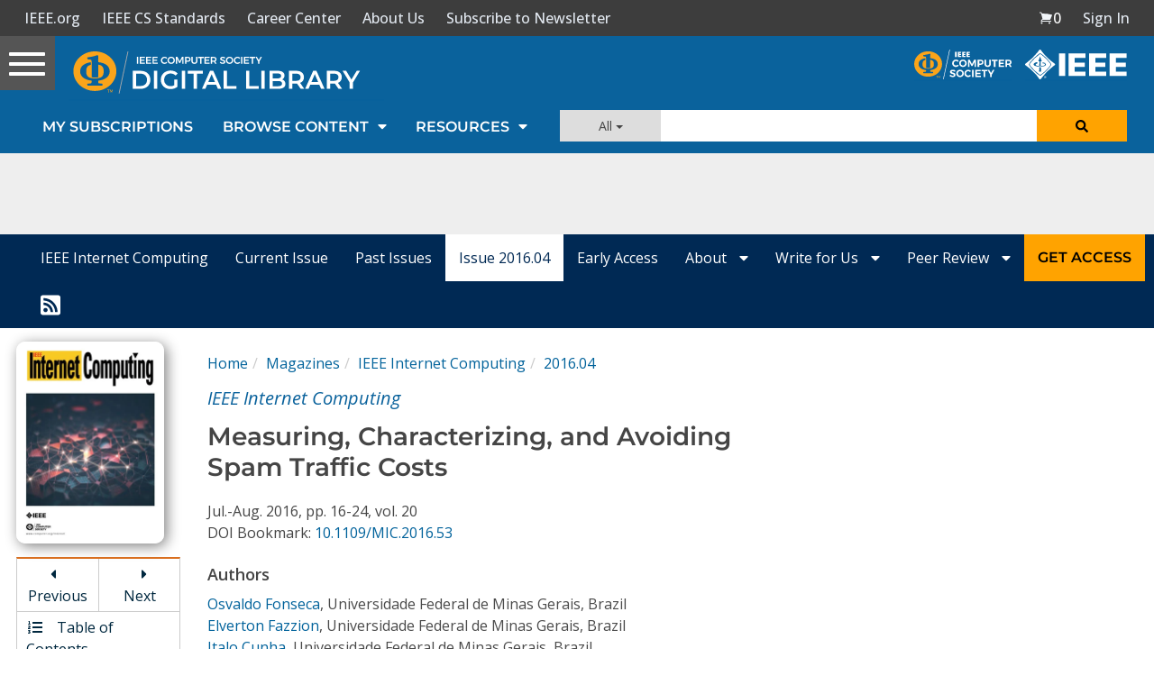

--- FILE ---
content_type: text/html; charset=utf-8
request_url: https://www.google.com/recaptcha/api2/aframe
body_size: 267
content:
<!DOCTYPE HTML><html><head><meta http-equiv="content-type" content="text/html; charset=UTF-8"></head><body><script nonce="6PbLk6reiPX_wfqDbRCvlg">/** Anti-fraud and anti-abuse applications only. See google.com/recaptcha */ try{var clients={'sodar':'https://pagead2.googlesyndication.com/pagead/sodar?'};window.addEventListener("message",function(a){try{if(a.source===window.parent){var b=JSON.parse(a.data);var c=clients[b['id']];if(c){var d=document.createElement('img');d.src=c+b['params']+'&rc='+(localStorage.getItem("rc::a")?sessionStorage.getItem("rc::b"):"");window.document.body.appendChild(d);sessionStorage.setItem("rc::e",parseInt(sessionStorage.getItem("rc::e")||0)+1);localStorage.setItem("rc::h",'1769943825516');}}}catch(b){}});window.parent.postMessage("_grecaptcha_ready", "*");}catch(b){}</script></body></html>

--- FILE ---
content_type: application/javascript
request_url: https://prism.app-us1.com/?a=224472483&u=https%3A%2F%2Fwww.computer.org%2Fcsdl%2Fmagazine%2Fic%2F2016%2F04%2Fmic2016040016%2F13rRUwbJD1n
body_size: 129
content:
window.visitorGlobalObject=window.visitorGlobalObject||window.prismGlobalObject;window.visitorGlobalObject.setVisitorId('0b625f41-064b-4f6b-8301-5eee06f4b57e', '224472483');window.visitorGlobalObject.setWhitelistedServices('tracking', '224472483');

--- FILE ---
content_type: text/javascript
request_url: https://polo.feathr.co/v1/analytics/match/script.js?a_id=5cdda43ba3a493000bf82f7f&pk=feathr
body_size: -283
content:
(function (w) {
    
        
    if (typeof w.feathr === 'function') {
        w.feathr('integrate', 'ttd', '697f330df7943300029d5d56');
    }
        
        
    if (typeof w.feathr === 'function') {
        w.feathr('match', '697f330df7943300029d5d56');
    }
        
    
}(window));

--- FILE ---
content_type: application/x-javascript
request_url: https://application.ieeecomputer.org/csdl-website/production/common.2a940a88da860f38.js
body_size: 1308
content:
"use strict";(self.webpackChunknodejs_csdl_website=self.webpackChunknodejs_csdl_website||[]).push([[592],{4050:(d,l,n)=>{n.d(l,{s:()=>c});var r=n(6362),t=n(7763),s=n(3184);let c=(()=>{class o{}return o.\u0275fac=function(a){return new(a||o)},o.\u0275mod=s.oAB({type:o}),o.\u0275inj=s.cJS({imports:[[r.ez,t.Bz]]}),o})()},2869:(d,l,n)=>{n.d(l,{K:()=>s});var r=n(3184),t=n(9298);let s=(()=>{class c{constructor(){}}return c.\u0275fac=function(i){return new(i||c)},c.\u0275cmp=r.Xpm({type:c,selectors:[["csdl-toc-list-skeleton"]],decls:11,vars:0,consts:[[1,"col-md-8","col-xs-12"],[1,"content-section","bg-white","border-grey","p-3","mt-3","mx-2"],[1,"row"],[1,"col-sm-4","col-xs-12"],[1,"clearfix","pl"],[1,"pull-left",2,"width","100%"],[1,"proceeding-cover-image","hidden-xs",2,"width","100%"],[1,"toc-cover-image-placeholder"],[1,"col-sm-8","col-xs-12"],[1,"toc-info-skeleton"],["title","Table of Contents"]],template:function(i,a){1&i&&(r.TgZ(0,"div",0)(1,"div",1)(2,"div",2)(3,"div",3)(4,"div",4)(5,"div",5)(6,"div",6),r._UZ(7,"div",7),r.qZA()()()(),r.TgZ(8,"div",8),r._UZ(9,"div",9),r.qZA()()(),r._UZ(10,"csdl-basic-list-skeleton",10),r.qZA())},directives:[t.r],styles:['.toc-cover-image-placeholder[_ngcontent-%COMP%]{height:200px}.toc-cover-image-placeholder[_ngcontent-%COMP%]:empty:after{content:"";display:block;width:100%;height:100%;background-repeat:no-repeat;-webkit-animation:toc-cover-image-loading 2.5s infinite;animation:toc-cover-image-loading 2.5s infinite;background-image:linear-gradient(90deg,rgba(255,255,255,0) 0,rgba(255,255,255,.8) 50%,rgba(255,255,255,0) 100%),linear-gradient(lightgrey 200px,transparent 0);background-size:50px 200px,150px 200px;background-position:-150% 0,10px center}@-webkit-keyframes toc-cover-image-loading{to{background-position:350% 0,10px center}}@keyframes toc-cover-image-loading{to{background-position:350% 0,10px center}}.toc-info-skeleton[_ngcontent-%COMP%]{height:205px}.toc-info-skeleton[_ngcontent-%COMP%]:empty:after{content:"";display:block;width:100%;height:100%;background-repeat:no-repeat;-webkit-animation:toc-info-loading 2.5s infinite;animation:toc-info-loading 2.5s infinite;background-image:linear-gradient(90deg,rgba(211,211,211,0) 0,rgba(211,211,211,.8) 50%,rgba(211,211,211,0) 100%),linear-gradient(lightgrey 25px,transparent 0),linear-gradient(lightgrey 25px,transparent 0),linear-gradient(lightgrey 15px,transparent 0),linear-gradient(lightgrey 15px,transparent 0),linear-gradient(white 205px,transparent 0);background-size:200px 205px,800px 25px,300px 25px,250px 15px,230px 15px,100% 100%;background-position:-150% 0,center 60px,center 90px,center 130px,center 155px,0 0}@-webkit-keyframes toc-info-loading{to{background-position:350% 0,center 60px,center 90px,center 130px,center 155px,0 0}}@keyframes toc-info-loading{to{background-position:350% 0,center 60px,center 90px,center 130px,center 155px,0 0}}']}),c})()},1050:(d,l,n)=>{n.d(l,{o:()=>c});var r=n(6362),t=n(797),s=n(3184);let c=(()=>{class o{}return o.\u0275fac=function(a){return new(a||o)},o.\u0275mod=s.oAB({type:o}),o.\u0275inj=s.cJS({imports:[[r.ez,t.o]]}),o})()},7601:(d,l,n)=>{n.d(l,{h:()=>o});var r=n(731),t=n(3184),s=n(6362);function c(i,a){if(1&i){const e=t.EpF();t.TgZ(0,"button",1),t.NdJ("click",function(){t.CHM(e);const p=t.oxw();return p.subscribe(p.periodical)}),t._uU(1),t.qZA()}if(2&i){const e=t.oxw();t.Q6J("title",e.getSubscribeButtonAccessibilityText(e.periodical))("ngClass",e.getStyleClasses()),t.uIk("aria-label",e.getSubscribeButtonAccessibilityText(e.periodical)),t.xp6(1),t.Oqu(e.overrideText||"Subscribe")}}let o=(()=>{class i{constructor(e){this.authService=e}showSubscribeButton(e){return!(null==e?void 0:e.hideSubscribeButton)}getStyleClasses(){return this.overrideClasses?this.overrideClasses:{"btn btn-orange":!0}}subscribe(e){this.authService.initiatePeriodicalSubscription(e)}getSubscribeButtonAccessibilityText(e){return e?`Subscribe to ${e.title}`:null}}return i.\u0275fac=function(e){return new(e||i)(t.Y36(r.$))},i.\u0275cmp=t.Xpm({type:i,selectors:[["csdl-subscribe-button"]],inputs:{overrideClasses:"overrideClasses",periodical:"periodical",overrideText:"overrideText"},decls:1,vars:1,consts:[["type","button","class","montserrat csdl-btn btn-get-access",3,"title","ngClass","click",4,"ngIf"],["type","button",1,"montserrat","csdl-btn","btn-get-access",3,"title","ngClass","click"]],template:function(e,u){1&e&&t.YNc(0,c,2,4,"button",0),2&e&&t.Q6J("ngIf",u.showSubscribeButton(u.periodical))},directives:[s.O5,s.mk],styles:[".white-btn[_ngcontent-%COMP%]{background-color:transparent;color:#fff;border:2px white solid;font-size:16px}.white-btn[_ngcontent-%COMP%]:hover{color:#454545;background-color:#fff}.tab-stripe-button[_ngcontent-%COMP%]{position:relative;display:block;padding:14px 15px;font-size:16px;border:0;border-radius:0;background:#ffa300;color:#000}.tab-stripe-button[_ngcontent-%COMP%]:hover{background:#e87722}.btn-get-access[_ngcontent-%COMP%]:hover{text-decoration:underline}"]}),i})()}}]);

--- FILE ---
content_type: application/javascript
request_url: https://application.ieeecomputer.org/assets/mathjax/2.7.4/extensions/TeX/ieee_stixext.js?V=2.7.4
body_size: 8049
content:
/*
 *  /MathJax/extensions/TeX/ieee_stixext.js
 *
 *  Copyright (c) 2009-2016 The MathJax Consortium
 *
 *  Licensed under the Apache License, Version 2.0 (the "License");
 *  you may not use this file except in compliance with the License.
 *  You may obtain a copy of the License at
 *
 *      http://www.apache.org/licenses/LICENSE-2.0
 *
 *  Unless required by applicable law or agreed to in writing, software
 *  distributed under the License is distributed on an "AS IS" BASIS,
 *  WITHOUT WARRANTIES OR CONDITIONS OF ANY KIND, either express or implied.
 *  See the License for the specific language governing permissions and
 *  limitations under the License.
 */

MathJax.Hub.Register.StartupHook("mml Jax Ready", function () {
  var MML = MathJax.ElementJax.mml;
  var OP = MML.mo.OPTYPES.OP;
  var OPTABLE = MML.mo.prototype.OPTABLE.prefix;
  OPTABLE["\u2140"] = OP;
  OPTABLE["\u29F8"] = OP;
  OPTABLE["\u29F9"] = OP;
});

MathJax.Hub.Register.LoadHook(
  "[MathJax]/jax/output/HTML-CSS/fonts/STIX/fontdata.js",
  function () {
    var DELIMITERS = MathJax.OutputJax["HTML-CSS"].FONTDATA.DELIMITERS;
    var GENERAL = "STIXGeneral",
      NONUNI = "STIXNonUnicode",
      SIZE1 = "STIXSizeOneSym",
      SIZE2 = "STIXSizeTwoSym",
      SIZE3 = "STIXSizeThreeSym",
      SIZE4 = "STIXSizeFourSym",
      SIZE5 = "STIXSizeFiveSym";
    var H = "H",
      V = "V";
    MathJax.Hub.Insert(DELIMITERS, {
      0x2772: {
        dir: V,
        HW: [
          [0.932, GENERAL],
          [1.23, SIZE1],
          [1.845, SIZE2],
          [2.459, SIZE3],
          [3.075, SIZE4],
        ],
      },
      0x2773: {
        dir: V,
        HW: [
          [0.932, GENERAL],
          [1.23, SIZE1],
          [1.845, SIZE2],
          [2.459, SIZE3],
          [3.075, SIZE4],
        ],
      },
      0x2983: {
        dir: V,
        HW: [
          [0.932, GENERAL],
          [1.23, SIZE1],
          [1.845, SIZE2],
          [2.46, SIZE3],
          [3.075, SIZE4],
        ],
      },
      0x2984: {
        dir: V,
        HW: [
          [0.932, GENERAL],
          [1.23, SIZE1],
          [1.845, SIZE2],
          [2.46, SIZE3],
          [3.075, SIZE4],
        ],
      },
      0x2985: {
        dir: V,
        HW: [
          [0.932, GENERAL],
          [1.23, SIZE1],
          [1.848, SIZE2],
          [2.459, SIZE3],
          [3.075, SIZE4],
        ],
      },
      0x2986: {
        dir: V,
        HW: [
          [0.932, GENERAL],
          [1.23, SIZE1],
          [1.848, SIZE2],
          [2.459, SIZE3],
          [3.075, SIZE4],
        ],
      },
      0x27f0: {
        dir: V,
        HW: [[0.818, GENERAL]],
        stretch: { ext: [0xe137, NONUNI], top: [0x27f0, GENERAL] },
      },
      0x27f1: {
        dir: V,
        HW: [[0.818, GENERAL]],
        stretch: { bot: [0x27f1, GENERAL], ext: [0xe137, NONUNI] },
      },
      0x20d0: {
        dir: H,
        HW: [
          [0.436, GENERAL],
          [0.871, SIZE1],
          [1.308, SIZE2],
          [1.744, SIZE3],
          [2.18, SIZE4],
          [3.0, SIZE5],
        ],
        stretch: { left: [0xe015, NONUNI], rep: [0xe016, NONUNI] },
      },
      0x20d1: {
        dir: H,
        HW: [
          [0.436, GENERAL],
          [0.871, SIZE1],
          [1.308, SIZE2],
          [1.744, SIZE3],
          [2.18, SIZE4],
          [3.0, SIZE5],
        ],
        stretch: { rep: [0xe016, NONUNI], right: [0xe017, NONUNI] },
      },
      0x20ec: {
        dir: H,
        HW: [
          [0.436, GENERAL],
          [0.871, SIZE1],
          [1.308, SIZE2],
          [1.744, SIZE3],
          [2.18, SIZE4],
          [3.0, SIZE5],
        ],
        stretch: { rep: [0xe01a, NONUNI], right: [0xe01b, NONUNI] },
      },
      0x20ed: {
        dir: H,
        HW: [
          [0.436, GENERAL],
          [0.871, SIZE1],
          [1.308, SIZE2],
          [1.744, SIZE3],
          [2.18, SIZE4],
          [3.0, SIZE5],
        ],
        stretch: { left: [0xe01c, NONUNI], rep: [0xe01a, NONUNI] },
      },
    });
  }
);

MathJax.Hub.Register.LoadHook(
  "[MathJax]/jax/output/HTML-CSS/fonts/STIX/General/Regular/CombDiactForSymbols.js",
  function () {
    var FONTDATA = MathJax.OutputJax["HTML-CSS"].FONTDATA;
    FONTDATA.FONTS["STIXGeneral"][0x20e7][1] = -550;
  }
);

MathJax.Hub.Register.StartupHook(
  "TeX AMSsymbols Ready",
  function () {
    var a = MathJax.ElementJax.mml,
      b = MathJax.InputJax.TeX.Definitions;
    b.Add({
      mathchar0mi: {
        mathdollar: ["0024", { mathvariant: a.VARIANT.NORMAL }],
        mathsterling: ["00A3", { mathvariant: a.VARIANT.NORMAL }],
        mathsection: ["00A7", { mathvariant: a.VARIANT.NORMAL }],
        mathparagraph: ["00B6", { mathvariant: a.VARIANT.NORMAL }],
        backepsilon: "03F6",
        enleadertwodots: "2025",
        mathellipsis: "2026",
        dprime: ["2033", { variantForm: true }],
        trprime: ["2034", { variantForm: true }],
        backdprime: ["2036", { variantForm: true }],
        backtrprime: ["2037", { variantForm: true }],
      },
      mathchar0mo: {
        sansLturned: "2142",
        sansLmirrored: "2143",
        Yup: "2144",
        PropertyLine: "214A",
        mdlgblksquare: "25A0",
        mdlgwhtsquare: "25A1",
        bigblacktriangleup: "25B2",
        smallblacktriangleright: "25B8",
        smalltriangleright: "25B9",
        oiint: "222F",
        Zbar: "01B5",
        upbackepsilon: "03F6",
        Exclam: "203C",
        caretinsert: "2038",
        hyphenbullet: "2043",
        Question: "2047",
        qprime: ["2057", { variantForm: true }],
        enclosecircle: "20DD",
        enclosesquare: "20DE",
        enclosediamond: "20DF",
        enclosetriangle: "20E4",
        Eulerconst: "2107",
        turnediota: "2129",
        Angstrom: "212B",
        updownarrowbar: "21A8",
        linefeed: "21B4",
        carriagereturn: "21B5",
        barovernorthwestarrow: "21B8",
        barleftarrowrightarrowbar: "21B9",
        acwopencirclearrow: "21BA",
        cwopencirclearrow: "21BB",
        nHuparrow: "21DE",
        nHdownarrow: "21DF",
        leftdasharrow: "21E0",
        updasharrow: "21E1",
        rightdasharrow: "21E2",
        downdasharrow: "21E3",
        leftwhitearrow: "21E6",
        upwhitearrow: "21E7",
        rightwhitearrow: "21E8",
        downwhitearrow: "21E9",
        whitearrowupfrombar: "21EA",
        increment: "2206",
        QED: "220E",
        rightangle: "221F",
        sinewave: "223F",
        hermitmatrix: "22B9",
        measuredrightangle: "22BE",
        varlrtriangle: "22BF",
        diameter: "2300",
        house: "2302",
        invnot: "2310",
        sqlozenge: "2311",
        profline: "2312",
        profsurf: "2313",
        viewdata: "2317",
        turnednot: "2319",
        varhexagonlrbonds: "232C",
        conictaper: "2332",
        topbot: "2336",
        smblkcircle: "2022",
        fracslash: "2044",
        upand: "214B",
        vysmwhtcircle: "2218",
        vysmblkcircle: "2219",
        dotminus: "2238",
        invlazys: "223E",
        cupleftarrow: "228C",
        cupdot: "228D",
        circledequal: "229C",
        barvee: "22BD",
        smwhtdiamond: "22C4",
        varbarwedge: "2305",
        vardoublebarwedge: "2306",
        obar: "233D",
        mdlgwhtcircle: "25CB",
        boxbar: "25EB",
        veedot: "27C7",
        wedgedot: "27D1",
        lozengeminus: "27E0",
        concavediamond: "27E1",
        concavediamondtickleft: "27E2",
        concavediamondtickright: "27E3",
        whitesquaretickleft: "27E4",
        whitesquaretickright: "27E5",
        APLnotbackslash: "2340",
        APLboxupcaret: "2353",
        APLboxquestion: "2370",
        rangledownzigzagarrow: "237C",
        hexagon: "2394",
        bbrktbrk: "23B6",
        varcarriagereturn: "23CE",
        squoval: "25A2",
        blackinwhitesquare: "25A3",
        squarehfill: "25A4",
        squarevfill: "25A5",
        squarehvfill: "25A6",
        squarenwsefill: "25A7",
        squareneswfill: "25A8",
        squarecrossfill: "25A9",
        smblksquare: "25AA",
        smwhtsquare: "25AB",
        hrectangleblack: "25AC",
        hrectangle: "25AD",
        vrectangleblack: "25AE",
        vrectangle: "25AF",
        parallelogramblack: "25B0",
        parallelogram: "25B1",
        blackpointerright: "25BA",
        whitepointerright: "25BB",
        bigblacktriangledown: "25BC",
        smallblacktriangleleft: "25C2",
        smalltriangleleft: "25C3",
        blackpointerleft: "25C4",
        whitepointerleft: "25C5",
        mdlgblkdiamond: "25C6",
        mdlgwhtdiamond: "25C7",
        blackinwhitediamond: "25C8",
        fisheye: "25C9",
        mdlgwhtlozenge: "25CA",
        dottedcircle: "25CC",
        circlevertfill: "25CD",
        bullseye: "25CE",
        mdlgblkcircle: "25CF",
        circlelefthalfblack: "25D0",
        circlerighthalfblack: "25D1",
        circlebottomhalfblack: "25D2",
        circletophalfblack: "25D3",
        circleurquadblack: "25D4",
        blackcircleulquadwhite: "25D5",
        blacklefthalfcircle: "25D6",
        blackrighthalfcircle: "25D7",
        inversebullet: "25D8",
        inversewhitecircle: "25D9",
        invwhiteupperhalfcircle: "25DA",
        invwhitelowerhalfcircle: "25DB",
        ularc: "25DC",
        urarc: "25DD",
        lrarc: "25DE",
        llarc: "25DF",
        topsemicircle: "25E0",
        botsemicircle: "25E1",
        lrblacktriangle: "25E2",
        llblacktriangle: "25E3",
        ulblacktriangle: "25E4",
        urblacktriangle: "25E5",
        smwhtcircle: "25E6",
        squareleftblack: "25E7",
        squarerightblack: "25E8",
        squareulblack: "25E9",
        squarelrblack: "25EA",
        trianglecdot: "25EC",
        triangleleftblack: "25ED",
        trianglerightblack: "25EE",
        lgwhtcircle: "25EF",
        squareulquad: "25F0",
        squarellquad: "25F1",
        squarelrquad: "25F2",
        squareurquad: "25F3",
        circleulquad: "25F4",
        circlellquad: "25F5",
        circlelrquad: "25F6",
        circleurquad: "25F7",
        ultriangle: "25F8",
        urtriangle: "25F9",
        lltriangle: "25FA",
        mdwhtsquare: "25FB",
        mdblksquare: "25FC",
        mdsmwhtsquare: "25FD",
        mdsmblksquare: "25FE",
        lrtriangle: "25FF",
        bigwhitestar: "2606",
        astrosun: "2609",
        danger: "2621",
        blacksmiley: "263B",
        sun: "263C",
        rightmoon: "263D",
        leftmoon: "263E",
        female: "2640",
        male: "2642",
        varspadesuit: "2664",
        varheartsuit: "2665",
        vardiamondsuit: "2666",
        varclubsuit: "2667",
        quarternote: "2669",
        eighthnote: "266A",
        twonotes: "266B",
        acidfree: "267E",
        dicei: "2680",
        diceii: "2681",
        diceiii: "2682",
        diceiv: "2683",
        dicev: "2684",
        dicevi: "2685",
        circledrightdot: "2686",
        circledtwodots: "2687",
        blackcircledrightdot: "2688",
        blackcircledtwodots: "2689",
        Hermaphrodite: "26A5",
        mdwhtcircle: "26AA",
        mdblkcircle: "26AB",
        mdsmwhtcircle: "26AC",
        neuter: "26B2",
        circledstar: "272A",
        varstar: "2736",
        dingasterisk: "273D",
        draftingarrow: "279B",
        threedangle: "27C0",
        whiteinwhitetriangle: "27C1",
        subsetcirc: "27C3",
        supsetcirc: "27C4",
        diamondcdot: "27D0",
        rdiagovfdiag: "292B",
        fdiagovrdiag: "292C",
        seovnearrow: "292D",
        neovsearrow: "292E",
        fdiagovnearrow: "292F",
        rdiagovsearrow: "2930",
        neovnwarrow: "2931",
        nwovnearrow: "2932",
        uprightcurvearrow: "2934",
        downrightcurvedarrow: "2935",
        mdsmblkcircle: "2981",
        fourvdots: "2999",
        vzigzag: "299A",
        measuredangleleft: "299B",
        rightanglesqr: "299C",
        rightanglemdot: "299D",
        angles: "299E",
        angdnr: "299F",
        gtlpar: "29A0",
        sphericalangleup: "29A1",
        turnangle: "29A2",
        revangle: "29A3",
        angleubar: "29A4",
        revangleubar: "29A5",
        wideangledown: "29A6",
        wideangleup: "29A7",
        measanglerutone: "29A8",
        measanglelutonw: "29A9",
        measanglerdtose: "29AA",
        measangleldtosw: "29AB",
        measangleurtone: "29AC",
        measangleultonw: "29AD",
        measangledrtose: "29AE",
        measangledltosw: "29AF",
        revemptyset: "29B0",
        emptysetobar: "29B1",
        emptysetocirc: "29B2",
        emptysetoarr: "29B3",
        emptysetoarrl: "29B4",
        obot: "29Ba",
        olcross: "29BB",
        odotslashdot: "29BC",
        uparrowoncircle: "29BD",
        circledwhitebullet: "29BE",
        circledbullet: "29BF",
        cirscir: "29C2",
        cirE: "29C3",
        boxonbox: "29C9",
        triangleodot: "29CA",
        triangleubar: "29CB",
        triangles: "29CC",
        iinfin: "29DC",
        tieinfty: "29DD",
        nvinfty: "29DE",
        laplac: "29E0",
        thermod: "29E7",
        downtriangleleftblack: "29E8",
        downtrianglerightblack: "29E9",
        blackdiamonddownarrow: "29EA",
        circledownarrow: "29EC",
        blackcircledownarrow: "29ED",
        errbarsquare: "29EE",
        errbarblacksquare: "29EF",
        errbardiamond: "29F0",
        errbarblackdiamond: "29F1",
        errbarcircle: "29F2",
        errbarblackcircle: "29F3",
        perps: "2AE1",
        topcir: "2AF1",
        squaretopblack: "2B12",
        squarebotblack: "2B13",
        squareurblack: "2B14",
        squarellblack: "2B15",
        diamondleftblack: "2B16",
        diamondrightblack: "2B17",
        diamondtopblack: "2B18",
        diamondbotblack: "2B19",
        dottedsquare: "2B1A",
        lgblksquare: "2B1B",
        lgwhtsquare: "2B1C",
        vysmblksquare: "2B1D",
        vysmwhtsquare: "2B1E",
        pentagonblack: "2B1F",
        pentagon: "2B20",
        varhexagon: "2B21",
        varhexagonblack: "2B22",
        hexagonblack: "2B23",
        lgblkcircle: "2B24",
        mdblkdiamond: "2B25",
        mdwhtdiamond: "2B26",
        mdblklozenge: "2B27",
        mdwhtlozenge: "2B28",
        smblkdiamond: "2B29",
        smblklozenge: "2B2A",
        smwhtlozenge: "2B2B",
        blkhorzoval: "2B2C",
        whthorzoval: "2B2D",
        blkvertoval: "2B2E",
        whtvertoval: "2B2F",
        medwhitestar: "2B50",
        medblackstar: "2B51",
        smwhitestar: "2B52",
        rightpentagonblack: "2B53",
        rightpentagon: "2B54",
        postalmark: "3012",
        hzigzag: "3030",
        obrbrak: "23E0",
        ubrbrak: "23E1",
        trapezium: "23E2",
        benzenr: "23E3",
        strns: "23E4",
        fltns: "23E5",
        accurrent: "23E6",
        elinters: "23E7",
        mathvisiblespace: "2423",
        typecolon: "2982",
        circlehbar: "29B5",
        circledvert: "29B6",
        circledparallel: "29B7",
        obslash: "29B8",
        operp: "29B9",
        olessthan: "29C0",
        ogreaterthan: "29C1",
        boxdiag: "29C4",
        boxbslash: "29C5",
        boxast: "29C6",
        boxcircle: "29C7",
        boxbox: "29C8",
        triangleserifs: "29CD",
        hourglass: "29D6",
        blackhourglass: "29D7",
        shuffle: "29E2",
        mdlgblklozenge: "29EB",
        dsol: "29F6",
        rsolbar: "29F7",
        doubleplus: "29FA",
        tripleplus: "29FB",
        tplus: "29FE",
        tminus: "29FF",
        ringplus: "2A22",
        plushat: "2A23",
        simplus: "2A24",
        plusdot: "2A25",
        plussim: "2A26",
        plussubtwo: "2A27",
        plustrif: "2A28",
        commaminus: "2A29",
        minusdot: "2A2A",
        minusfdots: "2A2B",
        minusrdots: "2A2C",
        opluslhrim: "2A2D",
        oplusrhrim: "2A2E",
        vectimes: "2A2F",
        dottimes: "2A30",
        timesbar: "2A31",
        btimes: "2A32",
        smashtimes: "2A33",
        otimeslhrim: "2A34",
        otimesrhrim: "2A35",
        otimeshat: "2A36",
        Otimes: "2A37",
        odiv: "2A38",
        triangleplus: "2A39",
        triangleminus: "2A3A",
        triangletimes: "2A3B",
        intprod: "2A3C",
        intprodr: "2A3D",
        fcmp: "2A3E",
        capdot: "2A40",
        uminus: "2A41",
        barcup: "2A42",
        barcap: "2A43",
        capwedge: "2A44",
        cupvee: "2A45",
        cupovercap: "2A46",
        capovercup: "2A47",
        cupbarcap: "2A48",
        capbarcup: "2A49",
        twocups: "2A4A",
        twocaps: "2A4B",
        closedvarcup: "2A4C",
        closedvarcap: "2A4D",
        Sqcap: "2A4E",
        Sqcup: "2A4F",
        closedvarcupsmashprod: "2A50",
        wedgeodot: "2A51",
        veeodot: "2A52",
        Wedge: "2A53",
        Vee: "2A54",
        wedgeonwedge: "2A55",
        veeonvee: "2A56",
        bigslopedvee: "2A57",
        bigslopedwedge: "2A58",
        wedgemidvert: "2A5A",
        veemidvert: "2A5B",
        midbarwedge: "2A5C",
        midbarvee: "2A5D",
        wedgebar: "2A5F",
        wedgedoublebar: "2A60",
        varveebar: "2A61",
        doublebarvee: "2A62",
        veedoublebar: "2A63",
        dsub: "2A64",
        rsub: "2A65",
        eqqplus: "2A71",
        pluseqq: "2A72",
        interleave: "2AF4",
        nhVvert: "2AF5",
        threedotcolon: "2AF6",
        trslash: "2AFB",
        sslash: "2AFD",
        talloblong: "2AFE",
        less: "003C",
        equal: "003D",
        greater: "003E",
        closure: "2050",
        vertoverlay: "20D2",
        leftwavearrow: "219C",
        rightwavearrow: "219D",
        twoheaduparrow: "219F",
        twoheaddownarrow: "21A1",
        mapsfrom: "21A4",
        mapsup: "21A5",
        mapsdown: "21A7",
        downzigzagarrow: "21AF",
        Ldsh: "21B2",
        Rdsh: "21B3",
        updownarrows: "21C5",
        Nwarrow: "21D6",
        Nearrow: "21D7",
        Searrow: "21D8",
        Swarrow: "21D9",
        leftsquigarrow: "21DC",
        barleftarrow: "21E4",
        rightarrowbar: "21E5",
        circleonrightarrow: "21F4",
        downuparrows: "21F5",
        rightthreearrows: "21F6",
        nvleftarrow: "21F7",
        nvrightarrow: "21F8",
        nvleftrightarrow: "21F9",
        nVleftarrow: "21FA",
        nVrightarrow: "21FB",
        nVleftrightarrow: "21FC",
        leftarrowtriangle: "21FD",
        rightarrowtriangle: "21FE",
        leftrightarrowtriangle: "21FF",
        smallin: "220A",
        nni: "220C",
        smallni: "220D",
        Colon: "2237",
        dashcolon: "2239",
        dotsminusdots: "223A",
        kernelcontraction: "223B",
        nsime: "2244",
        simneqq: "2246",
        napprox: "2249",
        approxident: "224B",
        backcong: "224C",
        coloneq: "2254",
        eqcolon: "2255",
        arceq: "2258",
        wedgeq: "2259",
        veeeq: "225A",
        stareq: "225B",
        eqdef: "225D",
        measeq: "225E",
        questeq: "225F",
        nequiv: "2262",
        Equiv: "2263",
        nasymp: "226D",
        nlesssim: "2274",
        ngtrsim: "2275",
        nlessgtr: "2278",
        ngtrless: "2279",
        nsubset: "2284",
        nsupset: "2285",
        assert: "22A6",
        VDash: "22AB",
        prurel: "22B0",
        scurel: "22B1",
        origof: "22B6",
        imageof: "22B7",
        equalparallel: "22D5",
        eqless: "22DC",
        eqgtr: "22DD",
        npreccurlyeq: "22E0",
        nsucccurlyeq: "22E1",
        nsqsubseteq: "22E2",
        nsqsupseteq: "22E3",
        sqsubsetneq: "22E4",
        sqsupsetneq: "22E5",
        nvartriangleleft: "22EA",
        nvartriangleright: "22EB",
        adots: "22F0",
        disin: "22F2",
        varisins: "22F3",
        isins: "22F4",
        isindot: "22F5",
        varisinobar: "22F6",
        isinobar: "22F7",
        isinvb: "22F8",
        isinE: "22F9",
        nisd: "22FA",
        varnis: "22FB",
        nis: "22FC",
        varniobar: "22FD",
        niobar: "22FE",
        bagmember: "22FF",
        APLnotslash: "233F",
        bsolhsub: "27C8",
        suphsol: "27C9",
        upin: "27D2",
        pullback: "27D3",
        pushout: "27D4",
        DashVDash: "27DA",
        dashVdash: "27DB",
        multimapinv: "27DC",
        vlongdash: "27DD",
        longdashv: "27DE",
        cirbot: "27DF",
        acwgapcirclearrow: "27F2",
        cwgapcirclearrow: "27F3",
        rightarrowonoplus: "27F4",
        longmapsfrom: "27FB",
        Longmapsfrom: "27FD",
        Longmapsto: "27FE",
        longrightsquigarrow: "27FF",
        nvtwoheadrightarrow: "2900",
        nVtwoheadrightarrow: "2901",
        nvLeftarrow: "2902",
        nvRightarrow: "2903",
        nvLeftrightarrow: "2904",
        twoheadmapsto: "2905",
        Mapsfrom: "2906",
        Mapsto: "2907",
        downarrowbarred: "2908",
        uparrowbarred: "2909",
        leftbkarrow: "290C",
        rightbkarrow: "290D",
        leftdbkarrow: "290E",
        dbkarow: "290F",
        drbkarow: "2910",
        rightdotarrow: "2911",
        baruparrow: "2912",
        downarrowbar: "2913",
        nvrightarrowtail: "2914",
        nVrightarrowtail: "2915",
        twoheadrightarrowtail: "2916",
        nvtwoheadrightarrowtail: "2917",
        nVtwoheadrightarrowtail: "2918",
        lefttail: "2919",
        righttail: "291A",
        leftdbltail: "291B",
        rightdbltail: "291C",
        diamondleftarrow: "291D",
        rightarrowdiamond: "291E",
        diamondleftarrowbar: "291F",
        barrightarrowdiamond: "2920",
        nwsearrow: "2921",
        neswarrow: "2922",
        hknwarrow: "2923",
        hknearrow: "2924",
        hksearow: "2925",
        hkswarow: "2926",
        tona: "2927",
        toea: "2928",
        tosa: "2929",
        towa: "292A",
        rightcurvedarrow: "2933",
        leftdowncurvedarrow: "2936",
        rightdowncurvedarrow: "2937",
        cwrightarcarrow: "2938",
        acwleftarcarrow: "2939",
        acwoverarcarrow: "293A",
        acwunderarcarrow: "293B",
        curvearrowrightminus: "293C",
        curvearrowleftplus: "293D",
        cwundercurvearrow: "293E",
        ccwundercurvearrow: "293F",
        acwcirclearrow: "2940",
        cwcirclearrow: "2941",
        rightarrowshortleftarrow: "2942",
        leftarrowshortrightarrow: "2943",
        shortrightarrowleftarrow: "2944",
        rightarrowplus: "2945",
        leftarrowplus: "2946",
        rightarrowx: "2947",
        leftrightarrowcircle: "2948",
        twoheaduparrowcircle: "2949",
        leftrightharpoonupdown: "294A",
        leftrightharpoondownup: "294B",
        updownharpoonrightleft: "294C",
        updownharpoonleftright: "294D",
        leftrightharpoonupup: "294E",
        updownharpoonrightright: "294F",
        leftrightharpoondowndown: "2950",
        updownharpoonleftleft: "2951",
        barleftharpoonup: "2952",
        rightharpoonupbar: "2953",
        barupharpoonright: "2954",
        downharpoonrightbar: "2955",
        barleftharpoondown: "2956",
        rightharpoondownbar: "2957",
        barupharpoonleft: "2958",
        downharpoonleftbar: "2959",
        leftharpoonupbar: "295A",
        barrightharpoonup: "295B",
        upharpoonrightbar: "295C",
        bardownharpoonright: "295D",
        leftharpoondownbar: "295E",
        barrightharpoondown: "295F",
        upharpoonleftbar: "2960",
        bardownharpoonleft: "2961",
        leftharpoonsupdown: "2962",
        upharpoonsleftright: "2963",
        rightharpoonsupdown: "2964",
        downharpoonsleftright: "2965",
        leftrightharpoonsup: "2966",
        leftrightharpoonsdown: "2967",
        rightleftharpoonsup: "2968",
        rightleftharpoonsdown: "2969",
        leftharpoonupdash: "296A",
        dashleftharpoondown: "296B",
        rightharpoonupdash: "296C",
        dashrightharpoondown: "296D",
        updownharpoonsleftright: "296E",
        downupharpoonsleftright: "296F",
        rightimply: "2970",
        equalrightarrow: "2971",
        similarrightarrow: "2972",
        leftarrowsimilar: "2973",
        rightarrowsimilar: "2974",
        rightarrowapprox: "2975",
        ltlarr: "2976",
        leftarrowless: "2977",
        gtrarr: "2978",
        subrarr: "2979",
        leftarrowsubset: "297A",
        suplarr: "297B",
        leftfishtail: "297C",
        rightfishtail: "297D",
        upfishtail: "297E",
        downfishtail: "297F",
        rtriltri: "29CE",
        ltrivb: "29CF",
        vbrtri: "29D0",
        lfbowtie: "29D1",
        rfbowtie: "29D2",
        fbowtie: "29D3",
        lftimes: "29D4",
        rftimes: "29D5",
        dualmap: "29DF",
        lrtriangleeq: "29E1",
        eparsl: "29E3",
        smeparsl: "29E4",
        eqvparsl: "29E5",
        gleichstark: "29E6",
        ruledelayed: "29F4",
        veeonwedge: "2A59",
        eqdot: "2A66",
        dotequiv: "2A67",
        equivVert: "2A68",
        equivVvert: "2A69",
        dotsim: "2A6A",
        simrdots: "2A6B",
        simminussim: "2A6C",
        congdot: "2A6D",
        asteq: "2A6E",
        hatapprox: "2A6F",
        approxeqq: "2A70",
        eqqsim: "2A73",
        Coloneq: "2A74",
        eqeq: "2A75",
        eqeqeq: "2A76",
        ddotseq: "2A77",
        equivDD: "2A78",
        ltcir: "2A79",
        gtcir: "2A7A",
        ltquest: "2A7B",
        gtquest: "2A7C",
        lesdot: "2A7F",
        gesdot: "2A80",
        lesdoto: "2A81",
        gesdoto: "2A82",
        lesdotor: "2A83",
        gesdotol: "2A84",
        lsime: "2A8D",
        gsime: "2A8E",
        lsimg: "2A8F",
        gsiml: "2A90",
        lgE: "2A91",
        glE: "2A92",
        lesges: "2A93",
        gesles: "2A94",
        elsdot: "2A97",
        egsdot: "2A98",
        eqqless: "2A99",
        eqqgtr: "2A9A",
        eqqslantless: "2A9B",
        eqqslantgtr: "2A9C",
        simless: "2A9D",
        simgtr: "2A9E",
        simlE: "2A9F",
        simgE: "2AA0",
        Lt: "2AA1",
        Gt: "2AA2",
        partialmeetcontraction: "2AA3",
        glj: "2AA4",
        gla: "2AA5",
        ltcc: "2AA6",
        gtcc: "2AA7",
        lescc: "2AA8",
        gescc: "2AA9",
        smt: "2AAA",
        lat: "2AAB",
        smte: "2AAC",
        late: "2AAD",
        bumpeqq: "2AAE",
        precneq: "2AB1",
        succneq: "2AB2",
        preceqq: "2AB3",
        succeqq: "2AB4",
        Prec: "2ABB",
        Succ: "2ABC",
        subsetdot: "2ABD",
        supsetdot: "2ABE",
        subsetplus: "2ABF",
        supsetplus: "2AC0",
        submult: "2AC1",
        supmult: "2AC2",
        subedot: "2AC3",
        supedot: "2AC4",
        subsim: "2AC7",
        supsim: "2AC8",
        subsetapprox: "2AC9",
        supsetapprox: "2ACA",
        lsqhook: "2ACD",
        rsqhook: "2ACE",
        csub: "2ACF",
        csup: "2AD0",
        csube: "2AD1",
        csupe: "2AD2",
        subsup: "2AD3",
        supsub: "2AD4",
        subsub: "2AD5",
        supsup: "2AD6",
        suphsub: "2AD7",
        supdsub: "2AD8",
        forkv: "2AD9",
        topfork: "2ADA",
        mlcp: "2ADB",
        forks: "2ADC",
        forksnot: "2ADD",
        shortlefttack: "2ADE",
        shortdowntack: "2ADF",
        shortuptack: "2AE0",
        vDdash: "2AE2",
        dashV: "2AE3",
        Dashv: "2AE4",
        DashV: "2AE5",
        varVdash: "2AE6",
        Barv: "2AE7",
        vBar: "2AE8",
        vBarv: "2AE9",
        barV: "2AEA",
        Vbar: "2AEB",
        Not: "2AEC",
        bNot: "2AED",
        revnmid: "2AEE",
        cirmid: "2AEF",
        midcir: "2AF0",
        nhpar: "2AF2",
        parsim: "2AF3",
        lllnest: "2AF7",
        gggnest: "2AF8",
        leqqslant: "2AF9",
        geqqslant: "2AFA",
        circleonleftarrow: "2B30",
        leftthreearrows: "2B31",
        leftarrowonoplus: "2B32",
        longleftsquigarrow: "2B33",
        nvtwoheadleftarrow: "2B34",
        nVtwoheadleftarrow: "2B35",
        twoheadmapsfrom: "2B36",
        twoheadleftdbkarrow: "2B37",
        leftdotarrow: "2B38",
        nvleftarrowtail: "2B39",
        nVleftarrowtail: "2B3A",
        twoheadleftarrowtail: "2B3B",
        nvtwoheadleftarrowtail: "2B3C",
        nVtwoheadleftarrowtail: "2B3D",
        leftarrowx: "2B3E",
        leftcurvedarrow: "2B3F",
        equalleftarrow: "2B40",
        bsimilarleftarrow: "2B41",
        leftarrowbackapprox: "2B42",
        rightarrowgtr: "2B43",
        rightarrowsupset: "2B44",
        LLeftarrow: "2B45",
        RRightarrow: "2B46",
        bsimilarrightarrow: "2B47",
        rightarrowbackapprox: "2B48",
        similarleftarrow: "2B49",
        leftarrowapprox: "2B4A",
        leftarrowbsimilar: "2B4B",
        rightarrowbsimilar: "2B4C",
        smalliint: "222C",
        smalliiint: "222D",
        smalloint: "222E",
        smalloiint: "222F",
        smalloiiint: "2230",
        smallintclockwise: "2231",
        smallvarointclockwise: "2232",
        smallointctrclockwise: "2233",
        smallsumint: "2A0B",
        smalliiiint: "2A0C",
        smallintbar: "2A0D",
        smallintBar: "2A0E",
        smallfint: "2A0F",
        smallcirfnint: "2A10",
        smallawint: "2A11",
        smallrppolint: "2A12",
        smallscpolint: "2A13",
        smallnpolint: "2A14",
        smallpointint: "2A15",
        smallsqint: "2A16",
        smallintlarhk: "2A17",
        smallintx: "2A18",
        smallintcap: "2A19",
        smallintcup: "2A1A",
        smallupint: "2A1B",
        smalllowint: "2A1C",
        oiiint: "2230",
        intclockwise: "2231",
        varointclockwise: "2232",
        ointctrclockwise: "2233",
        sumint: "2A0B",
        intbar: "2A0D",
        intBar: "2A0E",
        fint: "2A0F",
        cirfnint: "2A10",
        awint: "2A11",
        rppolint: "2A12",
        scpolint: "2A13",
        npolint: "2A14",
        pointint: "2A15",
        sqint: "2A16",
        intlarhk: "2A17",
        intx: "2A18",
        intcap: "2A19",
        intcup: "2A1A",
        upint: "2A1B",
        lowint: "2A1C",
        Bbbsum: "2140",
        leftouterjoin: "27D5",
        rightouterjoin: "27D6",
        fullouterjoin: "27D7",
        bigbot: "27D8",
        bigtop: "27D9",
        xsol: "29F8",
        xbsol: "29F9",
        bigcupdot: "2A03",
        bigsqcap: "2A05",
        conjquant: "2A07",
        disjquant: "2A08",
        bigtimes: "2A09",
        modtwosum: "2A0A",
        bigtriangleleft: "2A1E",
        zcmp: "2A1F",
        zpipe: "2A20",
        zproject: "2A21",
        biginterleave: "2AFC",
        bigtalloblong: "2AFF",
        llparenthesis: "2987",
        rrparenthesis: "2988",
        llangle: "2989",
        rrangle: "298A",
        lbrackubar: "298B",
        rbrackubar: "298C",
        lbrackultick: "298D",
        rbracklrtick: "298E",
        lbracklltick: "298F",
        rbrackurtick: "2990",
        langledot: "2991",
        rangledot: "2992",
        lparenless: "2993",
        rparengtr: "2994",
        Lparengtr: "2995",
        Rparenless: "2996",
        lblkbrbrak: "2997",
        rblkbrbrak: "2998",
        lvzigzag: "29D8",
        rvzigzag: "29D9",
        Lvzigzag: "29DA",
        Rvzigzag: "29DB",
        lcurvyangle: "29FC",
        rcurvyangle: "29FD",
        lbag: "27C5",
        rbag: "27C6",
        longdivision: "27CC",
        relbar: "23BC",
        Relbar: "FF1D",
        Rrelbar: "2261",
        RRelbar: "2263",
        mapsfromchar: "237F",
        mapstochar: "E0B6",
      },
      macros: {
        ovhook: ["Accent", "0309"],
        candra: ["Accent", "0310"],
        oturnedcomma: ["Accent", "0312"],
        ocommatopright: ["Accent", "0315"],
        droang: ["Accent", "031A"],
        leftharpoonaccent: ["Accent", "20D0"],
        rightharpoonaccent: ["Accent", "20D1"],
        leftarrowaccent: ["Accent", "20D6"],
        rightarrowaccent: ["Accent", "20D7"],
        leftrightarrowaccent: ["Accent", "20E1"],
        annuity: ["Accent", "20E7"],
        widebridgeabove: ["Accent", "20E9"],
        asteraccent: ["Accent", "20F0"],
        widecheck: ["Accent", "030C", 1],
        overleftharpoon: ["Accent", "20D0", 2],
        overrightharpoon: ["Accent", "20D1", 1],
        underleftharpoon: ["UnderOver", "20EC", 1],
        underrightharpoon: ["UnderOver", "20ED", 1],
        overbracket: ["UnderOver", "23B4", 1],
        underbracket: ["UnderOver", "23B5", 1],
        ncongdot: ["Macro", "\\not\\kern-1mu\\congdot"],
        napproxeqq: ["Macro", "\\not\\kern-1mu\\approxeqq"],
        nll: ["Macro", "\\not\\kern-1.5mu\\ll"],
        ngg: ["Macro", "\\not\\kern-1.2mu\\gg"],
        nsqsubset: ["Macro", "\\not\\kern-1mu\\sqsubset"],
        nsqsupset: ["Macro", "\\not\\kern-1mu\\sqsupset"],
        nBumpeq: ["Macro", "\\not\\kern-1mu\\Bumpeq"],
        nbumpeq: ["Macro", "\\not\\kern-1mu\\bumpeq"],
        neqsim: ["Macro", "\\not\\kern-1mu\\eqsim"],
        nvarisinobar: ["Macro", "\\not\\kern-1mu\\varisinobar"],
        nvarniobar: ["Macro", "\\not\\kern-1mu\\varniobar"],
        neqslantless: ["Macro", "\\not\\kern-1mu\\eqslantless"],
        neqslantgtr: ["Macro", "\\not\\kern-1mu\\eqslantgtr"],
      },
      delimiter: {
        "\\lbrbrak": "2772",
        "\\lBrack": "27E6",
        "\\lAngle": "27EA",
        "\\lBrace": "2983",
        "\\lParen": "2985",
        "\\rbrbrak": "2773",
        "\\rBrack": "27E7",
        "\\rAngle": "27EB",
        "\\rBrace": "2984",
        "\\rParen": "2986",
        "\\Vvert": "2980",
        "\\Lbrbrak": "27EC",
        "\\Rbrbrak": "27ED",
        "\\Uuparrow": "290A",
        "\\Ddownarrow": "290B",
        "\\UUparrow": "27F0",
        "\\DDownarrow": "27F1",
      },
    });
  },
  null,
  true
);
MathJax.Ajax.loadComplete("[MathJax]/extensions/TeX/ieee_stixext.js");
